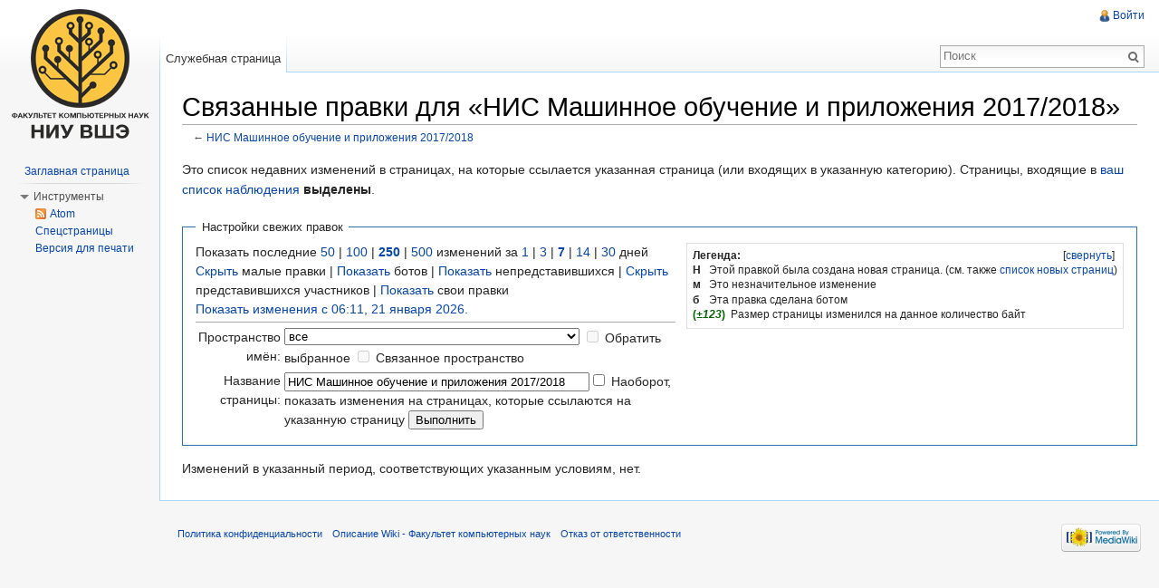

--- FILE ---
content_type: text/javascript; charset=utf-8
request_url: http://wiki.cs.hse.ru/load.php?debug=false&lang=ru&modules=jquery.client%2Ccookie%2CmwExtension%2Cthrottle-debounce%7Cmediawiki.legacy.ajax%2Cwikibits%7Cmediawiki.notify%2Cspecial%2Ctoc%2Cutil%7Cmediawiki.page.startup%7Cmediawiki.special.recentchanges%7Cskins.vector.js&skin=vector&version=20220825T115645Z&*
body_size: 33748
content:
mw.loader.implement("jquery.client",function($,jQuery){(function($){var profileCache={};$.client={profile:function(nav){if(nav===undefined){nav=window.navigator;}if(profileCache[nav.userAgent+'|'+nav.platform]!==undefined){return profileCache[nav.userAgent+'|'+nav.platform];}var versionNumber,key=nav.userAgent+'|'+nav.platform,uk='unknown',x='x',wildUserAgents=['Opera','Navigator','Minefield','KHTML','Chrome','PLAYSTATION 3','Iceweasel'],userAgentTranslations=[[/(Firefox|MSIE|KHTML,?\slike\sGecko|Konqueror)/,''],['Chrome Safari','Chrome'],['KHTML','Konqueror'],['Minefield','Firefox'],['Navigator','Netscape'],['PLAYSTATION 3','PS3']],versionPrefixes=['camino','chrome','firefox','iceweasel','netscape','netscape6','opera','version','konqueror','lynx','msie','safari','ps3','android'],versionSuffix='(\\/|\\;?\\s|)([a-z0-9\\.\\+]*?)(\\;|dev|rel|\\)|\\s|$)',names=['camino','chrome','firefox','iceweasel','netscape','konqueror','lynx','msie','opera','safari','ipod','iphone','blackberry','ps3',
'rekonq','android'],nameTranslations=[],layouts=['gecko','konqueror','msie','trident','opera','webkit'],layoutTranslations=[['konqueror','khtml'],['msie','trident'],['opera','presto']],layoutVersions=['applewebkit','gecko','trident'],platforms=['win','wow64','mac','linux','sunos','solaris','iphone'],platformTranslations=[['sunos','solaris'],['wow64','win']],translate=function(source,translations){var i;for(i=0;i<translations.length;i++){source=source.replace(translations[i][0],translations[i][1]);}return source;},ua=nav.userAgent,match,name=uk,layout=uk,layoutversion=uk,platform=uk,version=x;if(match=new RegExp('('+wildUserAgents.join('|')+')').exec(ua)){ua=translate(ua,userAgentTranslations);}ua=ua.toLowerCase();if(match=new RegExp('('+names.join('|')+')').exec(ua)){name=translate(match[1],nameTranslations);}if(match=new RegExp('('+layouts.join('|')+')').exec(ua)){layout=translate(match[1],layoutTranslations);}if(match=new RegExp('('+layoutVersions.join('|')+')\\\/(\\d+)').exec(ua)){
layoutversion=parseInt(match[2],10);}if(match=new RegExp('('+platforms.join('|')+')').exec(nav.platform.toLowerCase())){platform=translate(match[1],platformTranslations);}if(match=new RegExp('('+versionPrefixes.join('|')+')'+versionSuffix).exec(ua)){version=match[3];}if(name==='safari'&&version>400){version='2.0';}if(name==='opera'&&version>=9.8){match=ua.match(/\bversion\/([0-9\.]*)/);if(match&&match[1]){version=match[1];}else{version='10';}}if(name==='chrome'&&(match=ua.match(/\bopr\/([0-9\.]*)/))){if(match[1]){name='opera';version=match[1];}}if(layout==='trident'&&layoutversion>=7&&(match=ua.match(/\brv[ :\/]([0-9\.]*)/))){if(match[1]){name='msie';version=match[1];}}if(match=ua.match(/\bsilk\/([0-9.\-_]*)/)){if(match[1]){name='silk';version=match[1];}}versionNumber=parseFloat(version,10)||0.0;return profileCache[key]={name:name,layout:layout,layoutVersion:layoutversion,platform:platform,version:version,versionBase:(version!==x?Math.floor(versionNumber).toString():x),versionNumber:
versionNumber};},test:function(map,profile,exactMatchOnly){var conditions,dir,i,op,val,j,pieceVersion,pieceVal,compare;profile=$.isPlainObject(profile)?profile:$.client.profile();if(map.ltr&&map.rtl){dir=$('body').is('.rtl')?'rtl':'ltr';map=map[dir];}if(typeof map!=='object'||map[profile.name]===undefined){return!exactMatchOnly;}conditions=map[profile.name];if(conditions===false){return false;}if(conditions===null){return true;}for(i=0;i<conditions.length;i++){op=conditions[i][0];val=conditions[i][1];if(typeof val==='string'){pieceVersion=profile.version.toString().split('.');pieceVal=val.split('.');while(pieceVersion.length<pieceVal.length){pieceVersion.push('0');}while(pieceVal.length<pieceVersion.length){pieceVal.push('0');}compare=0;for(j=0;j<pieceVersion.length;j++){if(Number(pieceVersion[j])<Number(pieceVal[j])){compare=-1;break;}else if(Number(pieceVersion[j])>Number(pieceVal[j])){compare=1;break;}}if(!(eval(''+compare+op+'0'))){return false;}}else if(typeof val==='number'){if(!
(eval('profile.versionNumber'+op+val))){return false;}}}return true;}};}(jQuery));},{},{});mw.loader.implement("jquery.cookie",function($,jQuery){(function($){$.cookie=function(key,value,options){if(arguments.length>1&&(!/Object/.test(Object.prototype.toString.call(value))||value===null||value===undefined)){options=$.extend({},options);if(value===null||value===undefined){options.expires=-1;}if(typeof options.expires==='number'){var days=options.expires,t=options.expires=new Date();t.setDate(t.getDate()+days);}value=String(value);return(document.cookie=[encodeURIComponent(key),'=',options.raw?value:encodeURIComponent(value),options.expires?'; expires='+options.expires.toUTCString():'',options.path?'; path='+options.path:'',options.domain?'; domain='+options.domain:'',options.secure?'; secure':''].join(''));}options=value||{};var decode=options.raw?function(s){return s;}:decodeURIComponent;var pairs=document.cookie.split('; ');for(var i=0,pair;pair=pairs[i]&&pairs[i].split('=');i++){if(
decode(pair[0])===key)return decode(pair[1]||'');}return null;};})(jQuery);},{},{});mw.loader.implement("jquery.mwExtension",function($,jQuery){(function($){$.extend({trimLeft:function(str){return str===null?'':str.toString().replace(/^\s+/,'');},trimRight:function(str){return str===null?'':str.toString().replace(/\s+$/,'');},ucFirst:function(str){return str.charAt(0).toUpperCase()+str.substr(1);},escapeRE:function(str){return str.replace(/([\\{}()|.?*+\-\^$\[\]])/g,'\\$1');},isDomElement:function(el){return!!el&&!!el.nodeType;},isEmpty:function(v){var key;if(v===''||v===0||v==='0'||v===null||v===false||v===undefined){return true;}if(v.length===0){return true;}if(typeof v==='object'){for(key in v){return false;}return true;}return false;},compareArray:function(arrThis,arrAgainst){if(arrThis.length!==arrAgainst.length){return false;}for(var i=0;i<arrThis.length;i++){if($.isArray(arrThis[i])){if(!$.compareArray(arrThis[i],arrAgainst[i])){return false;}}else if(arrThis[i]!==arrAgainst[i])
{return false;}}return true;},compareObject:function(objectA,objectB){var prop,type;if(typeof objectA===typeof objectB){if(typeof objectA==='object'){if(objectA===objectB){return true;}else{for(prop in objectA){if(prop in objectB){type=typeof objectA[prop];if(type===typeof objectB[prop]){switch(type){case'object':if(!$.compareObject(objectA[prop],objectB[prop])){return false;}break;case'function':if(objectA[prop].toString()!==objectB[prop].toString()){return false;}break;default:if(objectA[prop]!==objectB[prop]){return false;}break;}}else{return false;}}else{return false;}}for(prop in objectB){if(!(prop in objectA)){return false;}}}}}else{return false;}return true;}});}(jQuery));},{},{});mw.loader.implement("jquery.throttle-debounce",function($,jQuery){(function(window,undefined){'$:nomunge';var $=window.jQuery||window.Cowboy||(window.Cowboy={}),jq_throttle;$.throttle=jq_throttle=function(delay,no_trailing,callback,debounce_mode){var timeout_id,last_exec=0;if(typeof no_trailing!==
'boolean'){debounce_mode=callback;callback=no_trailing;no_trailing=undefined;}function wrapper(){var that=this,elapsed=+new Date()-last_exec,args=arguments;function exec(){last_exec=+new Date();callback.apply(that,args);};function clear(){timeout_id=undefined;};if(debounce_mode&&!timeout_id){exec();}timeout_id&&clearTimeout(timeout_id);if(debounce_mode===undefined&&elapsed>delay){exec();}else if(no_trailing!==true){timeout_id=setTimeout(debounce_mode?clear:exec,debounce_mode===undefined?delay-elapsed:delay);}};if($.guid){wrapper.guid=callback.guid=callback.guid||$.guid++;}return wrapper;};$.debounce=function(delay,at_begin,callback){return callback===undefined?jq_throttle(delay,at_begin,false):jq_throttle(delay,callback,at_begin!==false);};})(this);},{},{});mw.loader.implement("mediawiki.legacy.ajax",function($,jQuery){(function(mw){function debug(text){if(!window.sajax_debug_mode){return false;}var e=document.getElementById('sajax_debug');if(!e){e=document.createElement('p');e.
className='sajax_debug';e.id='sajax_debug';var b=document.getElementsByTagName('body')[0];if(b.firstChild){b.insertBefore(e,b.firstChild);}else{b.appendChild(e);}}var m=document.createElement('div');m.appendChild(document.createTextNode(text));e.appendChild(m);return true;}function createXhr(){debug('sajax_init_object() called..');var a;try{a=new XMLHttpRequest();}catch(xhrE){try{a=new window.ActiveXObject('Msxml2.XMLHTTP');}catch(msXmlE){try{a=new window.ActiveXObject('Microsoft.XMLHTTP');}catch(msXhrE){a=null;}}}if(!a){debug('Could not create connection object.');}return a;}function doAjaxRequest(func_name,args,target){var i,x,uri,post_data;uri=mw.util.wikiScript()+'?action=ajax';if(window.sajax_request_type==='GET'){if(uri.indexOf('?')===-1){uri=uri+'?rs='+encodeURIComponent(func_name);}else{uri=uri+'&rs='+encodeURIComponent(func_name);}for(i=0;i<args.length;i++){uri=uri+'&rsargs[]='+encodeURIComponent(args[i]);}post_data=null;}else{post_data='rs='+encodeURIComponent(func_name);for(
i=0;i<args.length;i++){post_data=post_data+'&rsargs[]='+encodeURIComponent(args[i]);}}x=createXhr();if(!x){alert('AJAX not supported');return false;}try{x.open(window.sajax_request_type,uri,true);}catch(e){if(location.hostname==='localhost'){alert('Your browser blocks XMLHttpRequest to "localhost", try using a real hostname for development/testing.');}throw e;}if(window.sajax_request_type==='POST'){x.setRequestHeader('Method','POST '+uri+' HTTP/1.1');x.setRequestHeader('Content-Type','application/x-www-form-urlencoded');}x.setRequestHeader('Pragma','cache=yes');x.setRequestHeader('Cache-Control','no-transform');x.onreadystatechange=function(){if(x.readyState!==4){return;}debug('received ('+x.status+' '+x.statusText+') '+x.responseText);if(typeof target==='function'){target(x);}else if(typeof target==='object'){if(target.tagName==='INPUT'){if(x.status===200){target.value=x.responseText;}}else{if(x.status===200){target.innerHTML=x.responseText;}else{target.innerHTML=
'<div class="error">Error: '+x.status+' '+x.statusText+' ('+x.responseText+')</div>';}}}else{alert('Bad target for sajax_do_call: not a function or object: '+target);}};debug(func_name+' uri = '+uri+' / post = '+post_data);x.send(post_data);debug(func_name+' waiting..');return true;}function wfSupportsAjax(){var request=createXhr(),supportsAjax=request?true:false;request=undefined;return supportsAjax;}var deprecationNotice='Sajax is deprecated, use jQuery.ajax or mediawiki.api instead.';mw.log.deprecate(window,'sajax_debug_mode',false,deprecationNotice);mw.log.deprecate(window,'sajax_request_type','GET',deprecationNotice);mw.log.deprecate(window,'sajax_debug',debug,deprecationNotice);mw.log.deprecate(window,'sajax_init_object',createXhr,deprecationNotice);mw.log.deprecate(window,'sajax_do_call',doAjaxRequest,deprecationNotice);mw.log.deprecate(window,'wfSupportsAjax',wfSupportsAjax,deprecationNotice);}(mediaWiki));},{},{});mw.loader.implement("mediawiki.legacy.wikibits",function($,
jQuery){(function(mw,$){var msg,win=window,ua=navigator.userAgent.toLowerCase(),isIE6=(/msie ([0-9]{1,}[\.0-9]{0,})/.exec(ua)&&parseFloat(RegExp.$1)<=6.0),isGecko=/gecko/.test(ua)&&!/khtml|spoofer|netscape\/7\.0/.test(ua),onloadFuncts=[];if(mw.config.get('wgBreakFrames')){if(win.top!==win.self){win.top.location=win.location;}}mw.log.deprecate(win,'redirectToFragment',function(fragment){var webKitVersion,match=navigator.userAgent.match(/AppleWebKit\/(\d+)/);if(match){webKitVersion=parseInt(match[1],10);if(webKitVersion<420){return;}}if(!win.location.hash){win.location.hash=fragment;if(isGecko){$(function(){if(win.location.hash===fragment){win.location.hash=fragment;}});}}},'Use the module mediawiki.action.view.redirectToFragment instead.');msg='Use feature detection or module jquery.client instead.';mw.log.deprecate(win,'clientPC',ua,msg);mw.log.deprecate(win,'is_gecko',false,msg);mw.log.deprecate(win,'is_chrome_mac',false,msg);mw.log.deprecate(win,'is_chrome',false,msg);mw.log.
deprecate(win,'webkit_version',false,msg);mw.log.deprecate(win,'is_safari_win',false,msg);mw.log.deprecate(win,'is_safari',false,msg);mw.log.deprecate(win,'webkit_match',false,msg);mw.log.deprecate(win,'is_ff2',false,msg);mw.log.deprecate(win,'ff2_bugs',false,msg);mw.log.deprecate(win,'is_ff2_win',false,msg);mw.log.deprecate(win,'is_ff2_x11',false,msg);mw.log.deprecate(win,'opera95_bugs',false,msg);mw.log.deprecate(win,'opera7_bugs',false,msg);mw.log.deprecate(win,'opera6_bugs',false,msg);mw.log.deprecate(win,'is_opera_95',false,msg);mw.log.deprecate(win,'is_opera_preseven',false,msg);mw.log.deprecate(win,'is_opera',false,msg);mw.log.deprecate(win,'ie6_bugs',false,msg);msg='Use jQuery instead.';mw.log.deprecate(win,'doneOnloadHook',undefined,msg);mw.log.deprecate(win,'onloadFuncts',[],msg);mw.log.deprecate(win,'runOnloadHook',$.noop,msg);mw.log.deprecate(win,'changeText',$.noop,msg);mw.log.deprecate(win,'killEvt',$.noop,msg);mw.log.deprecate(win,'addHandler',$.noop,msg);mw.log.
deprecate(win,'hookEvent',$.noop,msg);mw.log.deprecate(win,'addClickHandler',$.noop,msg);mw.log.deprecate(win,'removeHandler',$.noop,msg);mw.log.deprecate(win,'getElementsByClassName',function(){return[];},msg);mw.log.deprecate(win,'getInnerText',function(){return'';},msg);mw.log.deprecate(win,'addOnloadHook',function(hookFunct){if(onloadFuncts){onloadFuncts.push(hookFunct);}else{hookFunct();}},msg);$(win).on('load',function(){var i,functs;if(!onloadFuncts){return;}functs=onloadFuncts.slice();onloadFuncts=undefined;for(i=0;i<functs.length;i++){functs[i]();}});msg='Use jquery.checkboxShiftClick instead.';mw.log.deprecate(win,'checkboxes',[],msg);mw.log.deprecate(win,'lastCheckbox',null,msg);mw.log.deprecate(win,'setupCheckboxShiftClick',$.noop,msg);mw.log.deprecate(win,'addCheckboxClickHandlers',$.noop,msg);mw.log.deprecate(win,'checkboxClickHandler',$.noop,msg);mw.log.deprecate(win,'mwEditButtons',[],'Use mw.toolbar instead.');mw.log.deprecate(win,'mwCustomEditButtons',[],
'Use mw.toolbar instead.');mw.log.deprecate(win,'injectSpinner',$.noop,'Use jquery.spinner instead.');mw.log.deprecate(win,'removeSpinner',$.noop,'Use jquery.spinner instead.');mw.log.deprecate(win,'escapeQuotes',$.noop,'Use mw.html instead.');mw.log.deprecate(win,'escapeQuotesHTML',$.noop,'Use mw.html instead.');mw.log.deprecate(win,'jsMsg',mw.util.jsMessage,'Use mediawiki.notify instead.');msg='Use mediawiki.util instead.';mw.log.deprecate(win,'tooltipAccessKeyPrefix','alt-',msg);mw.log.deprecate(win,'tooltipAccessKeyRegexp',/\[(alt-)?(.)\]$/,msg);mw.log.deprecate(win,'updateTooltipAccessKeys',mw.util.updateTooltipAccessKeys,msg);mw.log.deprecate(win,'addPortletLink',mw.util.addPortletLink,msg);mw.log.deprecate(win,'appendCSS',mw.util.addCSS,msg);win.loadedScripts={};win.importScript=function(page){var uri=mw.config.get('wgScript')+'?title='+mw.util.wikiUrlencode(page)+'&action=raw&ctype=text/javascript';return win.importScriptURI(uri);};win.importScriptURI=function(url){if(win.
loadedScripts[url]){return null;}win.loadedScripts[url]=true;var s=document.createElement('script');s.setAttribute('src',url);s.setAttribute('type','text/javascript');document.getElementsByTagName('head')[0].appendChild(s);return s;};win.importStylesheet=function(page){var uri=mw.config.get('wgScript')+'?title='+mw.util.wikiUrlencode(page)+'&action=raw&ctype=text/css';return win.importStylesheetURI(uri);};win.importStylesheetURI=function(url,media){var l=document.createElement('link');l.rel='stylesheet';l.href=url;if(media){l.media=media;}document.getElementsByTagName('head')[0].appendChild(l);return l;};if(isIE6){win.importScriptURI(mw.config.get('stylepath')+'/common/IEFixes.js');}}(mediaWiki,jQuery));},{},{});mw.loader.implement("mediawiki.notify",function($,jQuery){(function(mw,$){'use strict';mw.notify=function(message,options){var d=$.Deferred();mw.loader.using('mediawiki.notification',function(){d.resolve(mw.notification.notify(message,options));},d.reject);return d.promise();};
}(mediaWiki,jQuery));},{},{});mw.loader.implement("mediawiki.special",function($,jQuery){mediaWiki.special={};},{"css":[
"#mw-allmessagestable .allmessages-customised td.am_default{background-color:#fcffc4}#mw-allmessagestable tr.allmessages-customised:hover td.am_default{background-color:#faff90}#mw-allmessagestable td.am_actual{background-color:#e2ffe2}#mw-allmessagestable tr.allmessages-customised:hover + tr.allmessages-customised td.am_actual{background-color:#b1ffb1} table.mw-allpages-table-form,table.mw-allpages-table-chunk{width:100%}td.mw-allpages-alphaindexline{text-align:right}.mw-allpages-nav{text-align:right;margin-bottom:1em}table.mw-allpages-table-form tr{vertical-align:top} tr.mw-block-hideuser{font-weight:bold} table.mw-blocklist span.mw-usertoollinks,span.mw-blocklist-actions{white-space:nowrap;font-size:90%} .mw-uctop{font-weight:bold} td#mw-emailuser-sender,td#mw-emailuser-recipient{font-weight:bold} table.mw-listgrouprights-table tr{vertical-align:top}.listgrouprights-revoked{text-decoration:line-through} table.mw-prefixindex-list-table,table#mw-prefixindex-nav-table{width:100%}td#mw-prefixindex-nav-form{margin-bottom:1em;vertical-align:top}.mw-prefixindex-nav{text-align:right} .searchresults{}.searchresults p{margin-left:0.4em;margin-top:1em;margin-bottom:1.2em}div.searchresult{font-size:95%;width:38em}.mw-search-results{margin-left:0.4em}.mw-search-results li{padding-bottom:1.2em;list-style:none;list-style-image:none}.mw-search-results li a{font-size:108%}.mw-search-result-data{color:green;font-size:97%}.mw-search-formheader{background-color:#f3f3f3;margin-top:1em;border:1px solid silver}.mw-search-formheader div.search-types{float:left;padding-left:0.25em}.mw-search-formheader div.search-types ul{margin:0 !important;padding:0 !important;list-style:none !important}.mw-search-formheader div.search-types ul li{float:left;margin:0;padding:0}.mw-search-formheader div.search-types ul li a{display:block;padding:0.5em}.mw-search-formheader div.search-types ul li.current a{color:#333333;cursor:default}.mw-search-formheader div.search-types ul li.current a:hover{text-decoration:none}.mw-search-formheader div.results-info{float:right;padding:0.5em;padding-right:0.75em}.mw-search-formheader div.results-info ul{margin:0 !important;padding:0 !important;list-style:none !important}.mw-search-formheader div.results-info ul li{float:right;margin:0;padding:0}fieldset#mw-searchoptions{margin:0;padding:0.5em 0.75em 0.75em 0.75em !important;border:none;background-color:#f9f9f9;border:1px solid silver !important;border-top-width:0 !important}fieldset#mw-searchoptions legend{display:none}fieldset#mw-searchoptions h4{padding:0;margin:0;float:left}fieldset#mw-searchoptions div#mw-search-togglebox{float:right}fieldset#mw-searchoptions div#mw-search-togglebox label{margin-right:0.25em}fieldset#mw-searchoptions div#mw-search-togglebox input{margin-left:0.25em}fieldset#mw-searchoptions table{float:left;margin-right:3em}fieldset#mw-searchoptions table td{padding-right:1em}fieldset#mw-searchoptions div.divider{clear:both;border-bottom:1px solid #DDDDDD;padding-top:0.5em;margin-bottom:0.5em}td#mw-search-menu{padding-left:6em;font-size:85%}div#mw-search-interwiki{float:right;width:18em;border:1px solid #AAAAAA;margin-top:2ex}div#mw-search-interwiki li{font-size:95%}.mw-search-interwiki-more{float:right;font-size:90%}div#mw-search-interwiki-caption{text-align:center;font-weight:bold;font-size:95%}.mw-search-interwiki-project{font-size:97%;text-align:left;padding:0.15em 0.15em 0.2em 0.2em;background-color:#ececec;border-top:1px solid #BBBBBB}span.searchalttitle{font-size:95%}div.searchdidyoumean{font-size:127%;margin-top:0.8em; color:#c00}div.searchdidyoumean em{font-weight:bold}.searchmatch{font-weight:bold} td#mw-search-togglebox{text-align:right}table#mw-search-powertable{width:100%}form#powersearch{clear:both} .mw-specialpagerestricted{font-weight:bold}.mw-specialpages-table{margin-top:-1em;margin-bottom:1em}.mw-specialpages-table td{vertical-align:top} td.mw-statistics-numbers{text-align:right} table.mw-protectedpages span.mw-usertoollinks,span.mw-protectedpages-length,span.mw-protectedpages-actions{white-space:nowrap;font-size:90%}span.mw-protectedpages-unknown{color:grey;font-size:90%} .mw-userrights-disabled{color:#888}table.mw-userrights-groups * td,table.mw-userrights-groups * th{padding-right:1.5em} table.mw-specialpages-table{margin-top:0}\n/* cache key: wiki_cs:resourceloader:filter:minify-css:7:687f941e56923072b58b89610cbcfe7b */"
]},{});mw.loader.implement("mediawiki.toc",function($,jQuery){(function(mw,$){'use strict';mw.hook('wikipage.content').add(function($content){function toggleToc($toggleLink){var $tocList=$content.find('#toc ul:first');if($tocList.length){if($tocList.is(':hidden')){$tocList.slideDown('fast');$toggleLink.text(mw.msg('hidetoc'));$content.find('#toc').removeClass('tochidden');$.cookie('mw_hidetoc',null,{expires:30,path:'/'});}else{$tocList.slideUp('fast');$toggleLink.text(mw.msg('showtoc'));$content.find('#toc').addClass('tochidden');$.cookie('mw_hidetoc','1',{expires:30,path:'/'});}}}var $tocTitle,$tocToggleLink,hideTocCookie;$tocTitle=$content.find('#toctitle');$tocToggleLink=$content.find('#togglelink');if($content.find('#toc').length&&$tocTitle.length&&!$tocToggleLink.length){hideTocCookie=$.cookie('mw_hidetoc');$tocToggleLink=$('<a href="#" class="internal" id="togglelink"></a>').text(mw.msg('hidetoc')).click(function(e){e.preventDefault();toggleToc($(this));});$tocTitle.append(
$tocToggleLink.wrap('<span class="toctoggle"></span>').parent().prepend('&nbsp;[').append(']&nbsp;'));if(hideTocCookie==='1'){toggleToc($tocToggleLink);}}});}(mediaWiki,jQuery));},{},{"hidetoc":"\u0443\u0431\u0440\u0430\u0442\u044c","showtoc":"\u043f\u043e\u043a\u0430\u0437\u0430\u0442\u044c"});mw.loader.implement("mediawiki.util",function($,jQuery){(function(mw,$){'use strict';var util={init:function(){util.$content=(function(){var i,l,$content,selectors;selectors=['.mw-body-primary','.mw-body','#bodyContent','#mw_contentholder','#article','#content','#mw-content-text','body'];for(i=0,l=selectors.length;i<l;i++){$content=$(selectors[i]).first();if($content.length){return $content;}}return util.$content;})();},rawurlencode:function(str){str=String(str);return encodeURIComponent(str).replace(/!/g,'%21').replace(/'/g,'%27').replace(/\(/g,'%28').replace(/\)/g,'%29').replace(/\*/g,'%2A').replace(/~/g,'%7E');},wikiUrlencode:function(str){return util.rawurlencode(str).replace(/%20/g,'_').
replace(/%3A/g,':').replace(/%2F/g,'/');},getUrl:function(str,params){var url=mw.config.get('wgArticlePath').replace('$1',util.wikiUrlencode(typeof str==='string'?str:mw.config.get('wgPageName')));if(params&&!$.isEmptyObject(params)){url+=(url.indexOf('?')!==-1?'&':'?')+$.param(params);}return url;},wikiScript:function(str){str=str||'index';if(str==='index'){return mw.config.get('wgScript');}else if(str==='load'){return mw.config.get('wgLoadScript');}else{return mw.config.get('wgScriptPath')+'/'+str+mw.config.get('wgScriptExtension');}},addCSS:function(text){var s=mw.loader.addStyleTag(text);return s.sheet||s.styleSheet||s;},toggleToc:function($toggleLink,callback){var ret,$tocList=$('#toc ul:first');if(!$tocList.length){return null;}ret=$tocList.is(':hidden');$toggleLink.click();$tocList.promise().done(callback);return ret;},getParamValue:function(param,url){if(url===undefined){url=document.location.href;}var re=new RegExp('^[^#]*[&?]'+$.escapeRE(param)+'=([^&#]*)'),m=re.exec(url);if(
m){return decodeURIComponent(m[1].replace(/\+/g,'%20'));}return null;},tooltipAccessKeyPrefix:(function(){var profile=$.client.profile();if(profile.name==='opera'){return'shift-esc-';}if(profile.name==='chrome'){if(profile.platform==='mac'){return'ctrl-option-';}return'alt-shift-';}if(profile.platform!=='win'&&profile.name==='safari'&&profile.layoutVersion>526){return'ctrl-alt-';}if(profile.platform==='mac'&&profile.name==='firefox'&&profile.versionNumber>=14){return'ctrl-option-';}if(!(profile.platform==='win'&&profile.name==='safari')&&(profile.name==='safari'||profile.platform==='mac'||profile.name==='konqueror')){return'ctrl-';}if((profile.name==='firefox'||profile.name==='iceweasel')&&profile.versionBase>'1'){return'alt-shift-';}return'alt-';})(),tooltipAccessKeyRegexp:/\[(ctrl-)?(option-)?(alt-)?(shift-)?(esc-)?(.)\]$/,updateTooltipAccessKeys:function($nodes){if(!$nodes){if(document.querySelectorAll){$nodes=$(document.querySelectorAll('[accesskey]'));}else{$nodes=$(
'#column-one a, #mw-head a, #mw-panel a, #p-logo a, input, label, button');}}else if(!($nodes instanceof $)){$nodes=$($nodes);}$nodes.attr('title',function(i,val){if(val&&util.tooltipAccessKeyRegexp.test(val)){return val.replace(util.tooltipAccessKeyRegexp,'['+util.tooltipAccessKeyPrefix+'$6]');}return val;});},$content:null,addPortletLink:function(portlet,href,text,id,tooltip,accesskey,nextnode){var $item,$link,$portlet,$ul;if(arguments.length<3){return null;}$link=$('<a>').attr('href',href).text(text);if(tooltip){$link.attr('title',tooltip);}$portlet=$('#'+portlet);if($portlet.length===0){return null;}$ul=$portlet.find('ul').eq(0);if($ul.length===0){$ul=$('<ul>');if($portlet.find('div:first').length===0){$portlet.append($ul);}else{$portlet.find('div').eq(-1).append($ul);}}if($ul.length===0){return null;}$portlet.removeClass('emptyPortlet');if($portlet.hasClass('vectorTabs')){$item=$link.wrap('<li><span></span></li>').parent().parent();}else{$item=$link.wrap('<li></li>').parent();}if(
id){$item.attr('id',id);}if(tooltip){tooltip=$.trim(tooltip.replace(util.tooltipAccessKeyRegexp,''));if(accesskey){tooltip+=' ['+accesskey+']';}$link.attr('title',tooltip);if(accesskey){util.updateTooltipAccessKeys($link);}}if(accesskey){$link.attr('accesskey',accesskey);}if(nextnode){if(nextnode.nodeType||typeof nextnode==='string'){nextnode=$ul.find(nextnode);}else if(!nextnode.jquery||(nextnode.length&&nextnode[0].parentNode!==$ul[0])){$ul.append($item);return $item[0];}if(nextnode.length===1){nextnode.before($item);return $item[0];}}$ul.append($item);return $item[0];},jsMessage:function(message){if(!arguments.length||message===''||message===null){return true;}if(typeof message!=='object'){message=$.parseHTML(message);}mw.notify(message,{autoHide:true,tag:'legacy'});return true;},validateEmail:function(mailtxt){var rfc5322Atext,rfc1034LdhStr,html5EmailRegexp;if(mailtxt===''){return null;}rfc5322Atext='a-z0-9!#$%&\'*+\\-/=?^_`{|}~';rfc1034LdhStr='a-z0-9\\-';html5EmailRegexp=new RegExp
('^'+'['+rfc5322Atext+'\\.]+'+'@'+'['+rfc1034LdhStr+']+'+'(?:\\.['+rfc1034LdhStr+']+)*'+'$','i');return(null!==mailtxt.match(html5EmailRegexp));},isIPv4Address:function(address,allowBlock){if(typeof address!=='string'){return false;}var block=allowBlock?'(?:\\/(?:3[0-2]|[12]?\\d))?':'',RE_IP_BYTE='(?:25[0-5]|2[0-4][0-9]|1[0-9][0-9]|0?[0-9]?[0-9])',RE_IP_ADD='(?:'+RE_IP_BYTE+'\\.){3}'+RE_IP_BYTE;return address.search(new RegExp('^'+RE_IP_ADD+block+'$'))!==-1;},isIPv6Address:function(address,allowBlock){if(typeof address!=='string'){return false;}var block=allowBlock?'(?:\\/(?:12[0-8]|1[01][0-9]|[1-9]?\\d))?':'',RE_IPV6_ADD='(?:'+':(?::|(?::'+'[0-9A-Fa-f]{1,4}'+'){1,7})'+'|'+'[0-9A-Fa-f]{1,4}'+'(?::'+'[0-9A-Fa-f]{1,4}'+'){0,6}::'+'|'+'[0-9A-Fa-f]{1,4}'+'(?::'+'[0-9A-Fa-f]{1,4}'+'){7}'+')';if(address.search(new RegExp('^'+RE_IPV6_ADD+block+'$'))!==-1){return true;}RE_IPV6_ADD='[0-9A-Fa-f]{1,4}'+'(?:::?'+'[0-9A-Fa-f]{1,4}'+'){1,6}';return address.search(new RegExp('^'+RE_IPV6_ADD+block+'$'
))!==-1&&address.search(/::/)!==-1&&address.search(/::.*::/)===-1;}};mw.log.deprecate(util,'wikiGetlink',util.getUrl,'Use mw.util.getUrl instead.');mw.util=util;}(mediaWiki,jQuery));},{},{});mw.loader.implement("mediawiki.page.startup",function($,jQuery){(function(mw,$){mw.page={};$('html').addClass('client-js').removeClass('client-nojs');$(function(){mw.util.init();mw.hook('wikipage.content').fire($('#mw-content-text'));});}(mediaWiki,jQuery));},{},{});mw.loader.implement("mediawiki.special.recentchanges",function($,jQuery){(function(mw,$){var rc,$checkboxes,$select;rc={updateCheckboxes:function(){var isAllNS=$select.val()==='';$checkboxes.prop('disabled',isAllNS);},init:function(){$select=$('#namespace');$checkboxes=$('#nsassociated, #nsinvert');rc.updateCheckboxes();$select.change(rc.updateCheckboxes);}};$(rc.init);mw.special.recentchanges=rc;}(mediaWiki,jQuery));},{},{});mw.loader.implement("skins.vector.js",function($,jQuery){(function($){var rtl=$('html').attr('dir')==='rtl';$.fn
.collapsibleTabs=function(options){if(!this.length){return this;}var $settings=$.extend({},$.collapsibleTabs.defaults,options);this.each(function(){var $el=$(this);$.collapsibleTabs.instances=($.collapsibleTabs.instances.length===0?$el:$.collapsibleTabs.instances.add($el));$el.data('collapsibleTabsSettings',$settings);$el.children($settings.collapsible).each(function(){$.collapsibleTabs.addData($(this));});});if(!$.collapsibleTabs.boundEvent){$(window).on('resize',$.debounce(500,function(){$.collapsibleTabs.handleResize();}));$.collapsibleTabs.boundEvent=true;}$.collapsibleTabs.handleResize();return this;};function calculateTabDistance(){var $leftTab,$rightTab,leftEnd,rightStart;if(!rtl){$leftTab=$('#left-navigation');$rightTab=$('#right-navigation');}else{$leftTab=$('#right-navigation');$rightTab=$('#left-navigation');}leftEnd=$leftTab.offset().left+$leftTab.width();rightStart=$rightTab.offset().left;return rightStart-leftEnd;}$.collapsibleTabs={instances:[],boundEvent:null,defaults:{
expandedContainer:'#p-views ul',collapsedContainer:'#p-cactions ul',collapsible:'li.collapsible',shifting:false,expandCondition:function(eleWidth){return calculateTabDistance()>=(eleWidth+1);},collapseCondition:function(){return calculateTabDistance()<0;}},addData:function($collapsible){var $settings=$collapsible.parent().data('collapsibleTabsSettings');if($settings){$collapsible.data('collapsibleTabsSettings',{expandedContainer:$settings.expandedContainer,collapsedContainer:$settings.collapsedContainer,expandedWidth:$collapsible.width(),prevElement:$collapsible.prev()});}},getSettings:function($collapsible){var $settings=$collapsible.data('collapsibleTabsSettings');if(!$settings){$.collapsibleTabs.addData($collapsible);$settings=$collapsible.data('collapsibleTabsSettings');}return $settings;},handleResize:function(){$.collapsibleTabs.instances.each(function(){var $el=$(this),data=$.collapsibleTabs.getSettings($el);if(data.shifting){return;}if($el.children(data.collapsible).length>0&&
data.collapseCondition()){$el.trigger('beforeTabCollapse');$.collapsibleTabs.moveToCollapsed($el.children(data.collapsible+':last'));}if($(data.collapsedContainer+' '+data.collapsible).length>0&&data.expandCondition($.collapsibleTabs.getSettings($(data.collapsedContainer).children(data.collapsible+':first')).expandedWidth)){$el.trigger('beforeTabExpand');$.collapsibleTabs.moveToExpanded(data.collapsedContainer+' '+data.collapsible+':first');}});},moveToCollapsed:function(ele){var outerData,expContainerSettings,target,$moving=$(ele);outerData=$.collapsibleTabs.getSettings($moving);if(!outerData){return;}expContainerSettings=$.collapsibleTabs.getSettings($(outerData.expandedContainer));if(!expContainerSettings){return;}expContainerSettings.shifting=true;target=outerData.collapsedContainer;$moving.css('position','relative').css((rtl?'left':'right'),0).animate({width:'1px'},'normal',function(){var data,expContainerSettings;$(this).hide();$(
'<span class="placeholder" style="display: none;"></span>').insertAfter(this);$(this).detach().prependTo(target).data('collapsibleTabsSettings',outerData);$(this).attr('style','display: list-item;');data=$.collapsibleTabs.getSettings($(ele));if(data){expContainerSettings=$.collapsibleTabs.getSettings($(data.expandedContainer));if(expContainerSettings){expContainerSettings.shifting=false;$.collapsibleTabs.handleResize();}}});},moveToExpanded:function(ele){var data,expContainerSettings,$target,expandedWidth,$moving=$(ele);data=$.collapsibleTabs.getSettings($moving);if(!data){return;}expContainerSettings=$.collapsibleTabs.getSettings($(data.expandedContainer));if(!expContainerSettings){return;}expContainerSettings.shifting=true;$target=$(data.expandedContainer).find('span.placeholder:first');expandedWidth=data.expandedWidth;$moving.css('position','relative').css((rtl?'right':'left'),0).css('width','1px');$target.replaceWith($moving.detach().css('width','1px').data(
'collapsibleTabsSettings',data).animate({width:expandedWidth+'px'},'normal',function(){$(this).attr('style','display: block;');var data,expContainerSettings;data=$.collapsibleTabs.getSettings($(this));if(data){expContainerSettings=$.collapsibleTabs.getSettings($(data.expandedContainer));if(expContainerSettings){expContainerSettings.shifting=false;$.collapsibleTabs.handleResize();}}}));}};}(jQuery));jQuery(function($){$('div.vectorMenu').each(function(){var $el=$(this);$el.find('> h3 > a').parent().attr('tabindex','0').on('click keypress',function(e){if(e.type==='click'||e.which===13){$el.toggleClass('menuForceShow');e.preventDefault();}}).focus(function(){$el.find('> a').addClass('vectorMenuFocus');}).blur(function(){$el.find('> a').removeClass('vectorMenuFocus');}).find('> a:first').attr('tabindex','-1');});var $cactions=$('#p-cactions');$('#p-views ul').bind('beforeTabCollapse',function(){if($cactions.hasClass('emptyPortlet')){$cactions.removeClass('emptyPortlet').find('h3').css(
'width','1px').animate({'width':'24px'},390);}}).bind('beforeTabExpand',function(){if($cactions.find('li').length===1){$cactions.find('h3').animate({'width':'1px'},390,function(){$(this).attr('style','').parent().addClass('emptyPortlet');});}}).collapsibleTabs();});},{},{});
/* cache key: wiki_cs:resourceloader:filter:minify-js:7:4958b9aa459c5ad358ebc9d086e3e0d7 */